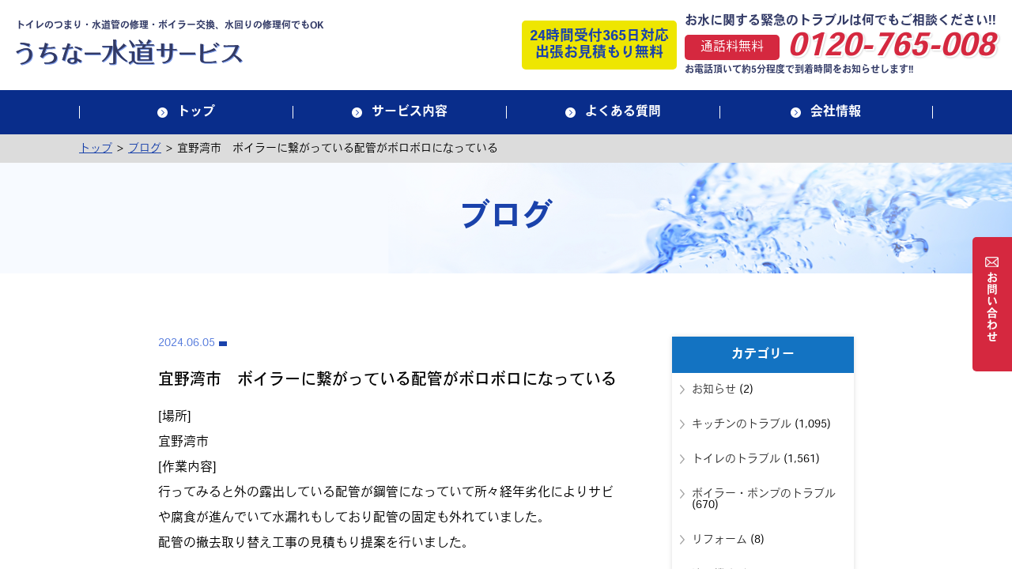

--- FILE ---
content_type: text/html; charset=UTF-8
request_url: https://www.uchina-suidou.com/blog/%E5%AE%9C%E9%87%8E%E6%B9%BE%E5%B8%82%E3%80%80%E3%83%9C%E3%82%A4%E3%83%A9%E3%83%BC%E3%81%AB%E7%B9%8B%E3%81%8C%E3%81%A3%E3%81%A6%E3%81%84%E3%82%8B%E9%85%8D%E7%AE%A1%E3%81%8C%E3%83%9C%E3%83%AD%E3%83%9C/
body_size: 8433
content:
<!DOCTYPE html>
<html lang="ja">

<head>
    <!-- Google Tag Manager -->
    <script>
        (function(w, d, s, l, i) {
            w[l] = w[l] || [];
            w[l].push({
                'gtm.start': new Date().getTime(),
                event: 'gtm.js'
            });
            var f = d.getElementsByTagName(s)[0],
                j = d.createElement(s),
                dl = l != 'dataLayer' ? '&l=' + l : '';
            j.async = true;
            j.src =
                'https://www.googletagmanager.com/gtm.js?id=' + i + dl;
            f.parentNode.insertBefore(j, f);
        })(window, document, 'script', 'dataLayer', 'GTM-TZR44R82');
    </script>
    <!-- End Google Tag Manager -->
    <!-- Google Tag Manager -->
    <script>
        (function(w, d, s, l, i) {
            w[l] = w[l] || [];
            w[l].push({
                'gtm.start': new Date().getTime(),
                event: 'gtm.js'
            });
            var f = d.getElementsByTagName(s)[0],
                j = d.createElement(s),
                dl = l != 'dataLayer' ? '&l=' + l : '';
            j.async = true;
            j.src =
                'https://www.googletagmanager.com/gtm.js?id=' + i + dl;
            f.parentNode.insertBefore(j, f);
        })(window, document, 'script', 'dataLayer', 'GTM-TNJ9SNT');
    </script>
    <!-- End Google Tag Manager -->

    <meta charset="UTF-8">
    
    <meta name="viewport" content="width=device-width,initial-scale=1.0">
    <link rel="stylesheet" href="/wp-content/themes/main/css/common.css">
    <script>
        (function(d) {
            var config = {
                    kitId: 'nqo8nzl',
                    scriptTimeout: 3000,
                    async: true
                },
                h = d.documentElement,
                t = setTimeout(function() {
                    h.className = h.className.replace(/\bwf-loading\b/g, "") + " wf-inactive";
                }, config.scriptTimeout),
                tk = d.createElement("script"),
                f = false,
                s = d.getElementsByTagName("script")[0],
                a;
            h.className += " wf-loading";
            tk.src = 'https://use.typekit.net/' + config.kitId + '.js';
            tk.async = true;
            tk.onload = tk.onreadystatechange = function() {
                a = this.readyState;
                if (f || a && a != "complete" && a != "loaded") return;
                f = true;
                clearTimeout(t);
                try {
                    Typekit.load(config)
                } catch (e) {}
            };
            s.parentNode.insertBefore(tk, s)
        })(document);
    </script>
    <link rel="stylesheet" href="https://www.uchina-suidou.com/wp-content/themes/main/css/blog.css">
    
		<!-- All in One SEO 4.3.4.1 - aioseo.com -->
		<title>宜野湾市 ボイラーに繋がっている配管がボロボロになっている - うちなー水道サービス</title>
		<meta name="description" content="[場所] 宜野湾市 [作業内容] 行ってみると外の露出している配管が鋼管になっていて所々経年劣化によりサビや腐" />
		<meta name="robots" content="max-image-preview:large" />
		<link rel="canonical" href="https://www.uchina-suidou.com/blog/%e5%ae%9c%e9%87%8e%e6%b9%be%e5%b8%82%e3%80%80%e3%83%9c%e3%82%a4%e3%83%a9%e3%83%bc%e3%81%ab%e7%b9%8b%e3%81%8c%e3%81%a3%e3%81%a6%e3%81%84%e3%82%8b%e9%85%8d%e7%ae%a1%e3%81%8c%e3%83%9c%e3%83%ad%e3%83%9c/" />
		<meta name="generator" content="All in One SEO (AIOSEO) 4.3.4.1 " />
		<meta property="og:locale" content="ja_JP" />
		<meta property="og:site_name" content="うちなー水道サービス - 沖縄全域対応の水道サービス" />
		<meta property="og:type" content="article" />
		<meta property="og:title" content="宜野湾市 ボイラーに繋がっている配管がボロボロになっている - うちなー水道サービス" />
		<meta property="og:description" content="[場所] 宜野湾市 [作業内容] 行ってみると外の露出している配管が鋼管になっていて所々経年劣化によりサビや腐" />
		<meta property="og:url" content="https://www.uchina-suidou.com/blog/%e5%ae%9c%e9%87%8e%e6%b9%be%e5%b8%82%e3%80%80%e3%83%9c%e3%82%a4%e3%83%a9%e3%83%bc%e3%81%ab%e7%b9%8b%e3%81%8c%e3%81%a3%e3%81%a6%e3%81%84%e3%82%8b%e9%85%8d%e7%ae%a1%e3%81%8c%e3%83%9c%e3%83%ad%e3%83%9c/" />
		<meta property="article:published_time" content="2024-06-04T23:06:55+00:00" />
		<meta property="article:modified_time" content="2024-06-04T23:07:07+00:00" />
		<meta name="twitter:card" content="summary" />
		<meta name="twitter:title" content="宜野湾市 ボイラーに繋がっている配管がボロボロになっている - うちなー水道サービス" />
		<meta name="twitter:description" content="[場所] 宜野湾市 [作業内容] 行ってみると外の露出している配管が鋼管になっていて所々経年劣化によりサビや腐" />
		<script type="application/ld+json" class="aioseo-schema">
			{"@context":"https:\/\/schema.org","@graph":[{"@type":"BreadcrumbList","@id":"https:\/\/www.uchina-suidou.com\/blog\/%e5%ae%9c%e9%87%8e%e6%b9%be%e5%b8%82%e3%80%80%e3%83%9c%e3%82%a4%e3%83%a9%e3%83%bc%e3%81%ab%e7%b9%8b%e3%81%8c%e3%81%a3%e3%81%a6%e3%81%84%e3%82%8b%e9%85%8d%e7%ae%a1%e3%81%8c%e3%83%9c%e3%83%ad%e3%83%9c\/#breadcrumblist","itemListElement":[{"@type":"ListItem","@id":"https:\/\/www.uchina-suidou.com\/#listItem","position":1,"item":{"@type":"WebPage","@id":"https:\/\/www.uchina-suidou.com\/","name":"\u30db\u30fc\u30e0","description":"\u3046\u3061\u306a\u30fc\uff08\u6c96\u7e04\uff09\u6c34\u9053\u30b5\u30fc\u30d3\u30b9\u3067\u306f\u90a3\u8987\u3084\u6d66\u6dfb\u3001\u6c96\u7e04\u5e02\u306a\u3069\u672c\u5cf6\u5168\u57df\u51fa\u5f35\u6599\u7121\u6599\u3067\u3059\u3050\u306b\u99c6\u3051\u3064\u3051\u307e\u3059\u3002\u6c34\u9053\u3084\u30c8\u30a4\u30ec\u306e\u30c8\u30e9\u30d6\u30eb\u306e\u969b\u306f\u304a\u6c17\u8efd\u306b\u304a\u96fb\u8a71\u304f\u3060\u3055\u3044\u3002","url":"https:\/\/www.uchina-suidou.com\/"},"nextItem":"https:\/\/www.uchina-suidou.com\/blog\/%e5%ae%9c%e9%87%8e%e6%b9%be%e5%b8%82%e3%80%80%e3%83%9c%e3%82%a4%e3%83%a9%e3%83%bc%e3%81%ab%e7%b9%8b%e3%81%8c%e3%81%a3%e3%81%a6%e3%81%84%e3%82%8b%e9%85%8d%e7%ae%a1%e3%81%8c%e3%83%9c%e3%83%ad%e3%83%9c\/#listItem"},{"@type":"ListItem","@id":"https:\/\/www.uchina-suidou.com\/blog\/%e5%ae%9c%e9%87%8e%e6%b9%be%e5%b8%82%e3%80%80%e3%83%9c%e3%82%a4%e3%83%a9%e3%83%bc%e3%81%ab%e7%b9%8b%e3%81%8c%e3%81%a3%e3%81%a6%e3%81%84%e3%82%8b%e9%85%8d%e7%ae%a1%e3%81%8c%e3%83%9c%e3%83%ad%e3%83%9c\/#listItem","position":2,"item":{"@type":"WebPage","@id":"https:\/\/www.uchina-suidou.com\/blog\/%e5%ae%9c%e9%87%8e%e6%b9%be%e5%b8%82%e3%80%80%e3%83%9c%e3%82%a4%e3%83%a9%e3%83%bc%e3%81%ab%e7%b9%8b%e3%81%8c%e3%81%a3%e3%81%a6%e3%81%84%e3%82%8b%e9%85%8d%e7%ae%a1%e3%81%8c%e3%83%9c%e3%83%ad%e3%83%9c\/","name":"\u5b9c\u91ce\u6e7e\u5e02\u3000\u30dc\u30a4\u30e9\u30fc\u306b\u7e4b\u304c\u3063\u3066\u3044\u308b\u914d\u7ba1\u304c\u30dc\u30ed\u30dc\u30ed\u306b\u306a\u3063\u3066\u3044\u308b","description":"[\u5834\u6240] \u5b9c\u91ce\u6e7e\u5e02 [\u4f5c\u696d\u5185\u5bb9] \u884c\u3063\u3066\u307f\u308b\u3068\u5916\u306e\u9732\u51fa\u3057\u3066\u3044\u308b\u914d\u7ba1\u304c\u92fc\u7ba1\u306b\u306a\u3063\u3066\u3044\u3066\u6240\u3005\u7d4c\u5e74\u52a3\u5316\u306b\u3088\u308a\u30b5\u30d3\u3084\u8150","url":"https:\/\/www.uchina-suidou.com\/blog\/%e5%ae%9c%e9%87%8e%e6%b9%be%e5%b8%82%e3%80%80%e3%83%9c%e3%82%a4%e3%83%a9%e3%83%bc%e3%81%ab%e7%b9%8b%e3%81%8c%e3%81%a3%e3%81%a6%e3%81%84%e3%82%8b%e9%85%8d%e7%ae%a1%e3%81%8c%e3%83%9c%e3%83%ad%e3%83%9c\/"},"previousItem":"https:\/\/www.uchina-suidou.com\/#listItem"}]},{"@type":"Organization","@id":"https:\/\/www.uchina-suidou.com\/#organization","name":"\u3046\u3061\u306a\u30fc\u6c34\u9053\u30b5\u30fc\u30d3\u30b9","url":"https:\/\/www.uchina-suidou.com\/"},{"@type":"Person","@id":"https:\/\/www.uchina-suidou.com\/author\/uchina-suidou\/#author","url":"https:\/\/www.uchina-suidou.com\/author\/uchina-suidou\/","name":"uchina-suidou","image":{"@type":"ImageObject","@id":"https:\/\/www.uchina-suidou.com\/blog\/%e5%ae%9c%e9%87%8e%e6%b9%be%e5%b8%82%e3%80%80%e3%83%9c%e3%82%a4%e3%83%a9%e3%83%bc%e3%81%ab%e7%b9%8b%e3%81%8c%e3%81%a3%e3%81%a6%e3%81%84%e3%82%8b%e9%85%8d%e7%ae%a1%e3%81%8c%e3%83%9c%e3%83%ad%e3%83%9c\/#authorImage","url":"https:\/\/secure.gravatar.com\/avatar\/5a57027d86fe0f09948d0b673b7ae110?s=96&d=mm&r=g","width":96,"height":96,"caption":"uchina-suidou"}},{"@type":"WebPage","@id":"https:\/\/www.uchina-suidou.com\/blog\/%e5%ae%9c%e9%87%8e%e6%b9%be%e5%b8%82%e3%80%80%e3%83%9c%e3%82%a4%e3%83%a9%e3%83%bc%e3%81%ab%e7%b9%8b%e3%81%8c%e3%81%a3%e3%81%a6%e3%81%84%e3%82%8b%e9%85%8d%e7%ae%a1%e3%81%8c%e3%83%9c%e3%83%ad%e3%83%9c\/#webpage","url":"https:\/\/www.uchina-suidou.com\/blog\/%e5%ae%9c%e9%87%8e%e6%b9%be%e5%b8%82%e3%80%80%e3%83%9c%e3%82%a4%e3%83%a9%e3%83%bc%e3%81%ab%e7%b9%8b%e3%81%8c%e3%81%a3%e3%81%a6%e3%81%84%e3%82%8b%e9%85%8d%e7%ae%a1%e3%81%8c%e3%83%9c%e3%83%ad%e3%83%9c\/","name":"\u5b9c\u91ce\u6e7e\u5e02 \u30dc\u30a4\u30e9\u30fc\u306b\u7e4b\u304c\u3063\u3066\u3044\u308b\u914d\u7ba1\u304c\u30dc\u30ed\u30dc\u30ed\u306b\u306a\u3063\u3066\u3044\u308b - \u3046\u3061\u306a\u30fc\u6c34\u9053\u30b5\u30fc\u30d3\u30b9","description":"[\u5834\u6240] \u5b9c\u91ce\u6e7e\u5e02 [\u4f5c\u696d\u5185\u5bb9] \u884c\u3063\u3066\u307f\u308b\u3068\u5916\u306e\u9732\u51fa\u3057\u3066\u3044\u308b\u914d\u7ba1\u304c\u92fc\u7ba1\u306b\u306a\u3063\u3066\u3044\u3066\u6240\u3005\u7d4c\u5e74\u52a3\u5316\u306b\u3088\u308a\u30b5\u30d3\u3084\u8150","inLanguage":"ja","isPartOf":{"@id":"https:\/\/www.uchina-suidou.com\/#website"},"breadcrumb":{"@id":"https:\/\/www.uchina-suidou.com\/blog\/%e5%ae%9c%e9%87%8e%e6%b9%be%e5%b8%82%e3%80%80%e3%83%9c%e3%82%a4%e3%83%a9%e3%83%bc%e3%81%ab%e7%b9%8b%e3%81%8c%e3%81%a3%e3%81%a6%e3%81%84%e3%82%8b%e9%85%8d%e7%ae%a1%e3%81%8c%e3%83%9c%e3%83%ad%e3%83%9c\/#breadcrumblist"},"author":{"@id":"https:\/\/www.uchina-suidou.com\/author\/uchina-suidou\/#author"},"creator":{"@id":"https:\/\/www.uchina-suidou.com\/author\/uchina-suidou\/#author"},"datePublished":"2024-06-04T23:06:55+09:00","dateModified":"2024-06-04T23:07:07+09:00"},{"@type":"WebSite","@id":"https:\/\/www.uchina-suidou.com\/#website","url":"https:\/\/www.uchina-suidou.com\/","name":"\u3046\u3061\u306a\u30fc\u6c34\u9053\u30b5\u30fc\u30d3\u30b9","description":"\u6c96\u7e04\u5168\u57df\u5bfe\u5fdc\u306e\u6c34\u9053\u30b5\u30fc\u30d3\u30b9","inLanguage":"ja","publisher":{"@id":"https:\/\/www.uchina-suidou.com\/#organization"}}]}
		</script>
		<!-- All in One SEO -->

<link rel='stylesheet' id='wp-block-library-css' href='https://www.uchina-suidou.com/wp-includes/css/dist/block-library/style.min.css?ver=6.2.8' type='text/css' media='all' />
<link rel='stylesheet' id='classic-theme-styles-css' href='https://www.uchina-suidou.com/wp-includes/css/classic-themes.min.css?ver=6.2.8' type='text/css' media='all' />
<style id='global-styles-inline-css' type='text/css'>
body{--wp--preset--color--black: #000000;--wp--preset--color--cyan-bluish-gray: #abb8c3;--wp--preset--color--white: #ffffff;--wp--preset--color--pale-pink: #f78da7;--wp--preset--color--vivid-red: #cf2e2e;--wp--preset--color--luminous-vivid-orange: #ff6900;--wp--preset--color--luminous-vivid-amber: #fcb900;--wp--preset--color--light-green-cyan: #7bdcb5;--wp--preset--color--vivid-green-cyan: #00d084;--wp--preset--color--pale-cyan-blue: #8ed1fc;--wp--preset--color--vivid-cyan-blue: #0693e3;--wp--preset--color--vivid-purple: #9b51e0;--wp--preset--gradient--vivid-cyan-blue-to-vivid-purple: linear-gradient(135deg,rgba(6,147,227,1) 0%,rgb(155,81,224) 100%);--wp--preset--gradient--light-green-cyan-to-vivid-green-cyan: linear-gradient(135deg,rgb(122,220,180) 0%,rgb(0,208,130) 100%);--wp--preset--gradient--luminous-vivid-amber-to-luminous-vivid-orange: linear-gradient(135deg,rgba(252,185,0,1) 0%,rgba(255,105,0,1) 100%);--wp--preset--gradient--luminous-vivid-orange-to-vivid-red: linear-gradient(135deg,rgba(255,105,0,1) 0%,rgb(207,46,46) 100%);--wp--preset--gradient--very-light-gray-to-cyan-bluish-gray: linear-gradient(135deg,rgb(238,238,238) 0%,rgb(169,184,195) 100%);--wp--preset--gradient--cool-to-warm-spectrum: linear-gradient(135deg,rgb(74,234,220) 0%,rgb(151,120,209) 20%,rgb(207,42,186) 40%,rgb(238,44,130) 60%,rgb(251,105,98) 80%,rgb(254,248,76) 100%);--wp--preset--gradient--blush-light-purple: linear-gradient(135deg,rgb(255,206,236) 0%,rgb(152,150,240) 100%);--wp--preset--gradient--blush-bordeaux: linear-gradient(135deg,rgb(254,205,165) 0%,rgb(254,45,45) 50%,rgb(107,0,62) 100%);--wp--preset--gradient--luminous-dusk: linear-gradient(135deg,rgb(255,203,112) 0%,rgb(199,81,192) 50%,rgb(65,88,208) 100%);--wp--preset--gradient--pale-ocean: linear-gradient(135deg,rgb(255,245,203) 0%,rgb(182,227,212) 50%,rgb(51,167,181) 100%);--wp--preset--gradient--electric-grass: linear-gradient(135deg,rgb(202,248,128) 0%,rgb(113,206,126) 100%);--wp--preset--gradient--midnight: linear-gradient(135deg,rgb(2,3,129) 0%,rgb(40,116,252) 100%);--wp--preset--duotone--dark-grayscale: url('#wp-duotone-dark-grayscale');--wp--preset--duotone--grayscale: url('#wp-duotone-grayscale');--wp--preset--duotone--purple-yellow: url('#wp-duotone-purple-yellow');--wp--preset--duotone--blue-red: url('#wp-duotone-blue-red');--wp--preset--duotone--midnight: url('#wp-duotone-midnight');--wp--preset--duotone--magenta-yellow: url('#wp-duotone-magenta-yellow');--wp--preset--duotone--purple-green: url('#wp-duotone-purple-green');--wp--preset--duotone--blue-orange: url('#wp-duotone-blue-orange');--wp--preset--font-size--small: 13px;--wp--preset--font-size--medium: 20px;--wp--preset--font-size--large: 36px;--wp--preset--font-size--x-large: 42px;--wp--preset--spacing--20: 0.44rem;--wp--preset--spacing--30: 0.67rem;--wp--preset--spacing--40: 1rem;--wp--preset--spacing--50: 1.5rem;--wp--preset--spacing--60: 2.25rem;--wp--preset--spacing--70: 3.38rem;--wp--preset--spacing--80: 5.06rem;--wp--preset--shadow--natural: 6px 6px 9px rgba(0, 0, 0, 0.2);--wp--preset--shadow--deep: 12px 12px 50px rgba(0, 0, 0, 0.4);--wp--preset--shadow--sharp: 6px 6px 0px rgba(0, 0, 0, 0.2);--wp--preset--shadow--outlined: 6px 6px 0px -3px rgba(255, 255, 255, 1), 6px 6px rgba(0, 0, 0, 1);--wp--preset--shadow--crisp: 6px 6px 0px rgba(0, 0, 0, 1);}:where(.is-layout-flex){gap: 0.5em;}body .is-layout-flow > .alignleft{float: left;margin-inline-start: 0;margin-inline-end: 2em;}body .is-layout-flow > .alignright{float: right;margin-inline-start: 2em;margin-inline-end: 0;}body .is-layout-flow > .aligncenter{margin-left: auto !important;margin-right: auto !important;}body .is-layout-constrained > .alignleft{float: left;margin-inline-start: 0;margin-inline-end: 2em;}body .is-layout-constrained > .alignright{float: right;margin-inline-start: 2em;margin-inline-end: 0;}body .is-layout-constrained > .aligncenter{margin-left: auto !important;margin-right: auto !important;}body .is-layout-constrained > :where(:not(.alignleft):not(.alignright):not(.alignfull)){max-width: var(--wp--style--global--content-size);margin-left: auto !important;margin-right: auto !important;}body .is-layout-constrained > .alignwide{max-width: var(--wp--style--global--wide-size);}body .is-layout-flex{display: flex;}body .is-layout-flex{flex-wrap: wrap;align-items: center;}body .is-layout-flex > *{margin: 0;}:where(.wp-block-columns.is-layout-flex){gap: 2em;}.has-black-color{color: var(--wp--preset--color--black) !important;}.has-cyan-bluish-gray-color{color: var(--wp--preset--color--cyan-bluish-gray) !important;}.has-white-color{color: var(--wp--preset--color--white) !important;}.has-pale-pink-color{color: var(--wp--preset--color--pale-pink) !important;}.has-vivid-red-color{color: var(--wp--preset--color--vivid-red) !important;}.has-luminous-vivid-orange-color{color: var(--wp--preset--color--luminous-vivid-orange) !important;}.has-luminous-vivid-amber-color{color: var(--wp--preset--color--luminous-vivid-amber) !important;}.has-light-green-cyan-color{color: var(--wp--preset--color--light-green-cyan) !important;}.has-vivid-green-cyan-color{color: var(--wp--preset--color--vivid-green-cyan) !important;}.has-pale-cyan-blue-color{color: var(--wp--preset--color--pale-cyan-blue) !important;}.has-vivid-cyan-blue-color{color: var(--wp--preset--color--vivid-cyan-blue) !important;}.has-vivid-purple-color{color: var(--wp--preset--color--vivid-purple) !important;}.has-black-background-color{background-color: var(--wp--preset--color--black) !important;}.has-cyan-bluish-gray-background-color{background-color: var(--wp--preset--color--cyan-bluish-gray) !important;}.has-white-background-color{background-color: var(--wp--preset--color--white) !important;}.has-pale-pink-background-color{background-color: var(--wp--preset--color--pale-pink) !important;}.has-vivid-red-background-color{background-color: var(--wp--preset--color--vivid-red) !important;}.has-luminous-vivid-orange-background-color{background-color: var(--wp--preset--color--luminous-vivid-orange) !important;}.has-luminous-vivid-amber-background-color{background-color: var(--wp--preset--color--luminous-vivid-amber) !important;}.has-light-green-cyan-background-color{background-color: var(--wp--preset--color--light-green-cyan) !important;}.has-vivid-green-cyan-background-color{background-color: var(--wp--preset--color--vivid-green-cyan) !important;}.has-pale-cyan-blue-background-color{background-color: var(--wp--preset--color--pale-cyan-blue) !important;}.has-vivid-cyan-blue-background-color{background-color: var(--wp--preset--color--vivid-cyan-blue) !important;}.has-vivid-purple-background-color{background-color: var(--wp--preset--color--vivid-purple) !important;}.has-black-border-color{border-color: var(--wp--preset--color--black) !important;}.has-cyan-bluish-gray-border-color{border-color: var(--wp--preset--color--cyan-bluish-gray) !important;}.has-white-border-color{border-color: var(--wp--preset--color--white) !important;}.has-pale-pink-border-color{border-color: var(--wp--preset--color--pale-pink) !important;}.has-vivid-red-border-color{border-color: var(--wp--preset--color--vivid-red) !important;}.has-luminous-vivid-orange-border-color{border-color: var(--wp--preset--color--luminous-vivid-orange) !important;}.has-luminous-vivid-amber-border-color{border-color: var(--wp--preset--color--luminous-vivid-amber) !important;}.has-light-green-cyan-border-color{border-color: var(--wp--preset--color--light-green-cyan) !important;}.has-vivid-green-cyan-border-color{border-color: var(--wp--preset--color--vivid-green-cyan) !important;}.has-pale-cyan-blue-border-color{border-color: var(--wp--preset--color--pale-cyan-blue) !important;}.has-vivid-cyan-blue-border-color{border-color: var(--wp--preset--color--vivid-cyan-blue) !important;}.has-vivid-purple-border-color{border-color: var(--wp--preset--color--vivid-purple) !important;}.has-vivid-cyan-blue-to-vivid-purple-gradient-background{background: var(--wp--preset--gradient--vivid-cyan-blue-to-vivid-purple) !important;}.has-light-green-cyan-to-vivid-green-cyan-gradient-background{background: var(--wp--preset--gradient--light-green-cyan-to-vivid-green-cyan) !important;}.has-luminous-vivid-amber-to-luminous-vivid-orange-gradient-background{background: var(--wp--preset--gradient--luminous-vivid-amber-to-luminous-vivid-orange) !important;}.has-luminous-vivid-orange-to-vivid-red-gradient-background{background: var(--wp--preset--gradient--luminous-vivid-orange-to-vivid-red) !important;}.has-very-light-gray-to-cyan-bluish-gray-gradient-background{background: var(--wp--preset--gradient--very-light-gray-to-cyan-bluish-gray) !important;}.has-cool-to-warm-spectrum-gradient-background{background: var(--wp--preset--gradient--cool-to-warm-spectrum) !important;}.has-blush-light-purple-gradient-background{background: var(--wp--preset--gradient--blush-light-purple) !important;}.has-blush-bordeaux-gradient-background{background: var(--wp--preset--gradient--blush-bordeaux) !important;}.has-luminous-dusk-gradient-background{background: var(--wp--preset--gradient--luminous-dusk) !important;}.has-pale-ocean-gradient-background{background: var(--wp--preset--gradient--pale-ocean) !important;}.has-electric-grass-gradient-background{background: var(--wp--preset--gradient--electric-grass) !important;}.has-midnight-gradient-background{background: var(--wp--preset--gradient--midnight) !important;}.has-small-font-size{font-size: var(--wp--preset--font-size--small) !important;}.has-medium-font-size{font-size: var(--wp--preset--font-size--medium) !important;}.has-large-font-size{font-size: var(--wp--preset--font-size--large) !important;}.has-x-large-font-size{font-size: var(--wp--preset--font-size--x-large) !important;}
.wp-block-navigation a:where(:not(.wp-element-button)){color: inherit;}
:where(.wp-block-columns.is-layout-flex){gap: 2em;}
.wp-block-pullquote{font-size: 1.5em;line-height: 1.6;}
</style>
<link rel="icon" href="https://www.uchina-suidou.com/wp-content/uploads/2020/02/cropped-favicon-32x32.png" sizes="32x32" />
<link rel="icon" href="https://www.uchina-suidou.com/wp-content/uploads/2020/02/cropped-favicon-192x192.png" sizes="192x192" />
<link rel="apple-touch-icon" href="https://www.uchina-suidou.com/wp-content/uploads/2020/02/cropped-favicon-180x180.png" />
<meta name="msapplication-TileImage" content="https://www.uchina-suidou.com/wp-content/uploads/2020/02/cropped-favicon-270x270.png" />

</head>

<body>
    <!-- Google Tag Manager (noscript) -->
    <noscript><iframe src="https://www.googletagmanager.com/ns.html?id=GTM-TZR44R82" height="0" width="0" style="display:none;visibility:hidden"></iframe></noscript>
    <!-- End Google Tag Manager (noscript) -->
    <!-- Google Tag Manager (noscript) -->
    <noscript><iframe src="https://www.googletagmanager.com/ns.html?id=GTM-TNJ9SNT" height="0" width="0" style="display:none;visibility:hidden"></iframe></noscript>
    <!-- End Google Tag Manager (noscript) -->
    <header>
        <div class="title_area">
            <h1 class="header_text">トイレのつまり・水道管の修理・ボイラー交換、水回りの修理何でもOK</h1>

            <div class="logo">
                <a href="/"><img src="/wp-content/themes/main/images/header/logo.png" alt="うちな水道サービス"></a>
            </div>
        </div>

        <div class="header_info">
            <div class="h_left">
                <div class="box">
                    24時間受付365日対応<br>
                    出張お見積もり無料
                </div>
            </div>

            <div class="h_right">
                <p>お水に関する緊急のトラブルは何でもご相談ください!!</p>

                <div class="tel">
                    <span style="display: inline-block; padding: 8px 20px;">通話料無料</span>
                    <a href="tel:0120-765-008" style="font-size: 40px; font-weight: bold; color:#d5283f; font-style: oblique;vertical-align: middle; text-shadow:2px 2px 0 #fff, 2px 2px 3px #aaa;">0120-765-008</a>
                    <!-- <a href="tel:0120-765-008"><img src="/wp-content/themes/main/images/header/tel.png" alt="通話料無料0120-765-008"></a> -->
                </div>
                <p class="small">お電話頂いて約5分程度で到着時間をお知らせします!!</p>
            </div>
        </div>
    </header>

    <nav class="global" id="spNav">
        <ul class="menu">
            <li><a href="/"><span>トップ</span></a></li>
            <li><a href=""><span>サービス内容</span></a>
                <ul class="sub">
                    <li class="first"><a href="/toilet/">トイレのトラブル</a></li>
                    <li><a href="/kitchen/">キッチンのトラブル</a></li>
                    <li><a href="/bath/">浴室・洗面のトラブル</a></li>
                    <li><a href="/waterheater/">ボイラー・ポンプのトラブル</a></li>
                    <li><a href="/tank/">配管・屋上タンクのトラブル</a></li>
                </ul>
            </li>
            <li><a href="/contact/"><span>よくある質問</span></a></li>
            <li><a href="/contact#company"><span>会社情報</span></a></li>
        </ul>
    </nav>

    <div class="bread">
        <div class="wrapper">
            <section class="breadcrumbs">
	<!-- Breadcrumb NavXT 7.2.0 -->
<span property="itemListElement" typeof="ListItem"><a property="item" typeof="WebPage" title="うちなー水道サービスへ移動" href="https://www.uchina-suidou.com" class="home"><span property="name">トップ</span></a><meta property="position" content="1"></span> &gt; <span property="itemListElement" typeof="ListItem"><a property="item" typeof="WebPage" title="ブログへ移動" href="https://www.uchina-suidou.com/blog/" class="archive post-blog-archive"><span property="name">ブログ</span></a><meta property="position" content="2"></span> &gt; <span property="itemListElement" typeof="ListItem"><span property="name">宜野湾市　ボイラーに繋がっている配管がボロボロになっている</span><meta property="position" content="3"></span></section>
        </div>
    </div>

    <div class="container"><article class="blog">
    <section class="cover">
        <div class="page_title">ブログ</div>
    </section>

    <div class="wrapper">
        <div class="blog_main">
            <div class="blog_single">
                                        <article>
                            <div class="date">2024.06.05</div>
                            <div class="cat"></div>
                            <h1 class="title">宜野湾市　ボイラーに繋がっている配管がボロボロになっている</h1>

                            <div class="content"><p>[場所]<br />
宜野湾市<br />
[作業内容]<br />
行ってみると外の露出している配管が鋼管になっていて所々経年劣化によりサビや腐食が進んでいて水漏れもしており配管の固定も外れていました。<br />
配管の撤去取り替え工事の見積もり提案を行いました。</p>
</div>
                        </article>
                        <div class="page_nav">
                            <div class="prev">
                                <a href="https://www.uchina-suidou.com/blog/%e7%b3%b8%e6%ba%80%e5%b8%82%e3%80%80%e5%8a%a0%e5%9c%a7%e3%83%9d%e3%83%b3%e3%83%97%e6%95%85%e9%9a%9c/" rel="next">糸満市　加圧ポンプ故障</a>                            </div>

                            <div class="next">
                                <a href="https://www.uchina-suidou.com/blog/%e5%85%ab%e9%87%8d%e7%80%ac%e7%94%ba%e3%80%80%e3%83%88%e3%82%a4%e3%83%ac%e3%81%a4%e3%81%be%e3%82%8a-10/" rel="prev">八重瀬町　トイレつまり</a>                            </div>

                        </div>
                                                        </div>

            <div class="btn"><a href="/blog">ブログ一覧へ</a></div>
        </div>


        <div class="side">
            
<div class="column">
    <div class="title">カテゴリー</div>
    <ul>
        	<li class="cat-item cat-item-8"><a href="https://www.uchina-suidou.com/blog-category/%e3%81%8a%e7%9f%a5%e3%82%89%e3%81%9b/">お知らせ</a> (2)
</li>
	<li class="cat-item cat-item-4"><a href="https://www.uchina-suidou.com/blog-category/%e3%82%ad%e3%83%83%e3%83%81%e3%83%b3%e3%81%ae%e3%83%88%e3%83%a9%e3%83%96%e3%83%ab/">キッチンのトラブル</a> (1,095)
</li>
	<li class="cat-item cat-item-3"><a href="https://www.uchina-suidou.com/blog-category/%e3%83%88%e3%82%a4%e3%83%ac%e3%81%ae%e3%83%88%e3%83%a9%e3%83%96%e3%83%ab/">トイレのトラブル</a> (1,561)
</li>
	<li class="cat-item cat-item-6"><a href="https://www.uchina-suidou.com/blog-category/%e3%83%9c%e3%82%a4%e3%83%a9%e3%83%bc%e3%83%bb%e3%83%9d%e3%83%b3%e3%83%97%e3%81%ae%e3%83%88%e3%83%a9%e3%83%96%e3%83%ab/">ボイラー・ポンプのトラブル</a> (670)
</li>
	<li class="cat-item cat-item-9"><a href="https://www.uchina-suidou.com/blog-category/%e3%83%aa%e3%83%95%e3%82%a9%e3%83%bc%e3%83%a0/">リフォーム</a> (8)
</li>
	<li class="cat-item cat-item-10"><a href="https://www.uchina-suidou.com/blog-category/%e6%b4%97%e6%bf%af%e6%a9%9f/">洗濯機</a> (55)
</li>
	<li class="cat-item cat-item-5"><a href="https://www.uchina-suidou.com/blog-category/%e6%b5%b4%e5%ae%a4%e3%83%bb%e6%b4%97%e9%9d%a2%e3%81%ae%e3%83%88%e3%83%a9%e3%83%96%e3%83%ab/">浴室・洗面のトラブル</a> (788)
</li>
	<li class="cat-item cat-item-7"><a href="https://www.uchina-suidou.com/blog-category/%e9%85%8d%e7%ae%a1%e3%83%bb%e5%b1%8b%e4%b8%8a%e3%82%bf%e3%83%b3%e3%82%af%e3%81%ae%e3%83%88%e3%83%a9%e3%83%96%e3%83%ab/">配管・屋上タンクのトラブル</a> (1,322)
</li>
    </ul>
</div>
<div class="column">
    <div class="title">アーカイブ</div>
    <ul>
        	<li><a href='https://www.uchina-suidou.com/blog/2026/'>2026</a>&nbsp;(53)</li>
	<li><a href='https://www.uchina-suidou.com/blog/2025/'>2025</a>&nbsp;(871)</li>
	<li><a href='https://www.uchina-suidou.com/blog/2024/'>2024</a>&nbsp;(1070)</li>
	<li><a href='https://www.uchina-suidou.com/blog/2023/'>2023</a>&nbsp;(559)</li>
	<li><a href='https://www.uchina-suidou.com/blog/2022/'>2022</a>&nbsp;(779)</li>
	<li><a href='https://www.uchina-suidou.com/blog/2021/'>2021</a>&nbsp;(1051)</li>
	<li><a href='https://www.uchina-suidou.com/blog/2020/'>2020</a>&nbsp;(859)</li>
    </ul>
</div>

        </div>
    </div>

</article>
</div><!--container-->

<div class="page-top" id="scroll-fadein"><img src="/wp-content/themes/main/images/footer/page_top.png" alt="ページトップ">
</div>
<footer>
    <div class="f_nav pc">
        <div class="wrapper">
            <a href="/toilet/">トイレのトラブル</a><a href="/kitchen/">キッチンのトラブル</a><a href="/bath/">浴室・洗面のトラブル</a><a
                href="/waterheater/">ボイラーポンプのトラブル</a><a
                href="/tank/">配管・屋上タンクのトラブル</a><a href="/contact">よくあるご質問</a><a href="/contact#form">お問い合わせ</a><a
                href="/contact#company">会社概要</a><a
                href="/blog/">ブログ</a>
        </div>
    </div>
    <div class="f_bottom">
        <div class="wrapper">
            <div class="tel"><a href="tel:0120-765-008">0120-765-008</a></div>
            <div class="small">24時間受付365日対応<br class="sp"> 出張費<span>無料</span> お見積もり<span>無料</span></div>

            <div class="area">
                <div class="index">対応エリア/沖縄県本島内全域</div>
                <div class="list">
                    那覇市 | 宜野湾市 | 浦添市 | 名護市 | 糸満市 | 沖縄市 | 豊見城市 | うるま市 | 南城市 | 国頭村 |
                    大宜味村 | 東村 | 今帰仁村 | 本部町 | 恩納村 | 宜野座村 | 金武町 | 読谷村 | 嘉手納町 | 北谷町 |
                    北中城村 | 中城村 | 西原町 | 与那原町 | 南風原町 | 八重瀬町 |
                </div>
            </div>
            <div class="copy">
                © 2020 うちなー水道サービス All Rights Reserved.
            </div>
        </div>
    </div>
</footer>

<div class="fixed_btn">
    <div class="column">
        <a href="/contact#form">お問い合わせ</a>
    </div>

</div>

<div class="footer-contact" id="animation">
    <div class="column">
        <a href="tel:0120-765-008">
            <div class="tap"><span>タップですぐにお電話ができます</span></div>
            <div class="small">24時間受付365日対応 出張費<span>無料</span> お見積もり<span>無料</span></div>
            <span class="tel">0120-765-008</span>
        </a>
    </div>
</div>


<!--ハンバーガーボタン-->
<div class="humberger sp" id="spNavBtn">
    btn
</div>



<script type="text/javascript" src="/wp-content/themes/main/js/jquery-1.12.0.min.js"></script>
<script type="text/javascript" src="/wp-content/themes/main/js/loading/loading.js"></script>
<script type="text/javascript">

    ///// スマホ時ハンバーガーメニュー
    $(function () {
        var $nav = $('#spNav');
        var $button = $('#spNavBtn');

        function navigationToggle() {
            $nav.animate({"width": "toggle"});
            $button.toggleClass('open');
        }

        $button.on('click', navigationToggle);
    });


    ///// スクロールしたら表示。トップに来たら非表示
    $(function () {
        var target = $('#scroll-fadein');
        target.css('opacity', '0');
        var showFlag = false;

        $(window).scroll(function () {
            if ($(this).scrollTop() > 100) {
                if (showFlag == false) {
                    showFlag = true;
                    target.stop().animate({'opacity': '1'}, 400);
                }
            } else {
                if (showFlag) {
                    showFlag = false;
                    target.stop().animate({'opacity': '0'}, 400);
                }
            }
        });
    });

    ///// クリックしたらTOPへ
    $(function () {
        var target = $('.page-top');
        target.on('click', function () {
            $('html,body').animate({scrollTop: 0}, 200, 'swing');
        })
    });


    ///// 下からアニメーション表示
    $(function () {
        var target = $('#animation');
        var height = target.outerHeight();
        target.css('bottom', '-' + height + 'px');
        target.delay(2000).animate({'bottom': 0}, 400);
    });


    ///// ドロップダウンメニュー
    $(function () {
        $("ul.menu li").hover(function () {
            $("ul.sub:not(:animated)", this).slideDown();
        }, function () {
            $("ul.sub", this).slideUp();
        });
    });

    // アコーディオン
    $(function () {
        $(".accordion").each(function () {
            var accordion = $(this);
            $(this).find(".switch").click(function () {
                var targetContentWrap = $(this).next(".contentWrap");
                if (targetContentWrap.css("display") === "none") {
                    accordion.find(".contentWrap").slideUp();
                    accordion.find(".switch.open").removeClass("open");
                }
                targetContentWrap.slideToggle();
                $(this).toggleClass("open");
            });
        });
    });

</script>
<script src="//vxml4.plavxml.com/sited/ref/ctrk/1418-119050" async></script>
</body></html>


--- FILE ---
content_type: text/css
request_url: https://www.uchina-suidou.com/wp-content/themes/main/css/common.css
body_size: 3981
content:
@charset "UTF-8";
/* 
html5doctor.com Reset Stylesheet
v1.6.1
Last Updated: 2010-09-17
Author: Richard Clark - http://richclarkdesign.com 
Twitter: @rich_clark
*/
/* line 11, _reset.scss */
html, body, div, span, object, iframe,
h1, h2, h3, h4, h5, h6, p, blockquote, pre,
abbr, address, cite, code,
del, dfn, em, img, ins, kbd, q, samp,
small, strong, sub, sup, var,
b, i,
dl, dt, dd, ol, ul, li,
fieldset, form, label, legend,
table, caption, tbody, tfoot, thead, tr, th, td,
article, aside, canvas, details, figcaption, figure,
footer, header, hgroup, menu, nav, section, summary,
time, mark, audio, video {
  margin: 0;
  padding: 0;
  border: 0;
  outline: 0;
  font-size: 100%;
  vertical-align: baseline;
  background: transparent;
}

/* line 32, _reset.scss */
body {
  line-height: 1;
}

/* line 36, _reset.scss */
article, aside, details, figcaption, figure,
footer, header, hgroup, menu, nav, section {
  display: block;
}

/* line 41, _reset.scss */
nav ul {
  list-style: none;
}

/* line 45, _reset.scss */
blockquote, q {
  quotes: none;
}

/* line 49, _reset.scss */
blockquote:before, blockquote:after,
q:before, q:after {
  content: '';
  content: none;
}

/* line 55, _reset.scss */
a {
  margin: 0;
  padding: 0;
  font-size: 100%;
  vertical-align: baseline;
  background: transparent;
}

/* change colours to suit your needs */
/* line 64, _reset.scss */
ins {
  background-color: #ff9;
  color: #000;
  text-decoration: none;
}

/* change colours to suit your needs */
/* line 71, _reset.scss */
mark {
  background-color: #ff9;
  color: #000;
  font-style: italic;
  font-weight: bold;
}

/* line 78, _reset.scss */
del {
  text-decoration: line-through;
}

/* line 82, _reset.scss */
abbr[title], dfn[title] {
  border-bottom: 1px dotted;
  cursor: help;
}

/* line 87, _reset.scss */
table {
  border-collapse: collapse;
  border-spacing: 0;
}

/* change border colour to suit your needs */
/* line 93, _reset.scss */
hr {
  display: block;
  height: 1px;
  border: 0;
  border-top: 1px solid #cccccc;
  margin: 1em 0;
  padding: 0;
}

/* line 102, _reset.scss */
input, select {
  vertical-align: middle;
}

/* 追加設定
----------------------------------------------- */
/* line 108, _reset.scss */
* {
  box-sizing: border-box;
}

/* line 112, _reset.scss */
img {
  max-width: 100%;
}

/* 共通設定
----------------------------------------------- */
@media print, screen and (min-width: 768px) {
  /* line 10, common.scss */
  .sp {
    display: none;
  }

  /* line 13, common.scss */
  a[href^="tel:"] {
    pointer-events: none;
  }
}
@media screen and (max-width: 767px) {
  /* line 19, common.scss */
  .pc {
    display: none;
  }
}
/* line 24, common.scss */
body {
  font-family: heisei-kaku-gothic-std, sans-serif;
  font-weight: 300;
  font-style: normal;
}
@media print, screen and (min-width: 768px) {
  /* line 24, common.scss */
  body {
    min-width: 960px;
  }
}

/* line 33, common.scss */
img {
  max-width: 100%;
}

/* line 37, common.scss */
p {
  line-height: 1.6;
}

/* line 41, common.scss */
a {
  color: #333333;
  text-decoration: none;
}
/* line 44, common.scss */
a:hover {
  filter: progid:DXImageTransform.Microsoft.Alpha(Opacity=80);
  opacity: 0.8;
}

/* line 49, common.scss */
ul {
  list-style: none;
}

/* line 53, common.scss */
.red {
  color: #a40000;
}

/* ハンバーガーボタン
----------------------------------------------- */
/* line 59, common.scss */
.humberger {
  position: fixed;
  width: 45px;
  height: 45px;
  background: url("../images/common/open.png") no-repeat;
  background-size: contain;
  top: 12px;
  right: 12px;
  cursor: pointer;
  z-index: 101;
  text-indent: -9999px;
}
/* line 70, common.scss */
.humberger.open {
  background: url("../images/common/close.png") no-repeat;
  background-size: contain;
}

/* ヘッダー
----------------------------------------------- */
/* line 78, common.scss */
header {
  display: flex;
  justify-content: space-between;
  align-items: center;
  padding: 15px 20px;
}
@media screen and (max-width: 767px) {
  /* line 78, common.scss */
  header {
    padding: 15px;
  }
}
/* line 87, common.scss */
header .title_area .header_text {
  color: #323a66;
  font-size: 12px;
  margin-bottom: 10px;
}
@media screen and (max-width: 767px) {
  /* line 87, common.scss */
  header .title_area .header_text {
    font-size: 10px;
    margin-bottom: 5px;
  }
}
@media screen and (max-width: 767px) {
  /* line 97, common.scss */
  header .title_area .logo {
    width: 200px;
  }
}
/* line 105, common.scss */
header .header_info {
  display: flex;
  align-items: center;
}
@media screen and (max-width: 767px) {
  /* line 105, common.scss */
  header .header_info {
    display: none;
  }
}
/* line 111, common.scss */
header .header_info .h_left {
  margin-right: 10px;
}
/* line 113, common.scss */
header .header_info .h_left .box {
  display: inline-block;
  color: #1a42ab;
  font-size: 18px;
  font-weight: 700;
  line-height: 1.2em;
  background: #eee601;
  text-align: center;
  border-radius: 5px;
  padding: 10px;
}
/* line 127, common.scss */
header .header_info .h_right p {
  color: #323a66;
  font-weight: 700;
}
/* line 132, common.scss */
header .header_info .h_right p.small {
  font-size: 12px;
}
/* line 136, common.scss */
header .header_info .h_right .tel span {
  color: #ffffff;
  font-size: 16px;
  font-style: normal;
  background: #d5283f;
  border-radius: 5px;
  vertical-align: middle;
  padding: 5px;
  margin-right: 5px;
}

/* グローバルナビ
----------------------------------------------- */
/* line 154, common.scss */
nav.global {
  background: #092d8b;
  padding: 20px 0;
}
@media print, screen and (min-width: 768px) {
  /* line 158, common.scss */
  nav.global ul {
    max-width: 1080px;
    margin: 0 auto;
    display: flex;
    justify-content: space-between;
  }
  /* line 163, common.scss */
  nav.global ul li {
    position: relative;
    width: 33.3%;
    border-left: solid 1px #ffffff;
  }
  /* line 167, common.scss */
  nav.global ul li a {
    display: block;
    color: #ffffff;
    font-weight: 700;
    text-decoration: none;
    text-align: center;
  }
  /* line 173, common.scss */
  nav.global ul li a span {
    background: url("../images/header/nav_arrow.png") no-repeat left center;
    padding-left: 25px;
  }
  /* line 179, common.scss */
  nav.global ul li a.contact {
    border-right: solid 1px #ffffff;
  }
  /* line 183, common.scss */
  nav.global ul li ul.sub {
    display: none;
    position: absolute;
    padding: 0;
  }
  /* line 187, common.scss */
  nav.global ul li ul.sub li {
    z-index: 1;
    float: left;
    width: 100%;
    position: relative;
    padding: 5px 0;
    background-color: rgba(255, 255, 255, 0.9);
    display: block;
    font-size: 14px;
    text-align: left;
    border-left: none;
  }
  /* line 199, common.scss */
  nav.global ul li ul.sub .first {
    margin-top: 20px;
  }
  /* line 203, common.scss */
  nav.global ul li ul.sub li:last-child {
    border: none;
  }
  /* line 207, common.scss */
  nav.global ul li ul.sub li a {
    padding: 15px 0 15px 30px;
    border-bottom: 1px solid #c9c9c9;
    margin-bottom: -5px;
    margin-top: -5px;
    display: block;
    color: #1b1b1b;
    background: url("../images/header/nav_sub_arrow.png") no-repeat left 15px center;
    text-decoration: none;
    text-align: left;
  }
  /* line 218, common.scss */
  nav.global ul li ul.sub li a:hover {
    color: #ffffff;
    background-color: #1373c2;
    text-decoration: none;
    background-image: url("../images/header/nav_sub_arrow_hover.png");
    background-position: left 15px center;
    background-repeat: no-repeat;
  }
  /* line 228, common.scss */
  nav.global ul li:last-child {
    border-right: solid 1px #ffffff;
  }
}
@media screen and (max-width: 767px) {
  /* line 154, common.scss */
  nav.global {
    display: none;
    overflow-y: auto;
    background: #deedf4;
    position: fixed;
    z-index: 5;
    height: 100%;
    top: 0;
    width: 300px;
  }
  /* line 243, common.scss */
  nav.global ul > li {
    white-space: nowrap;
    padding: 1em;
    border-bottom: dotted 1px #cccccc;
  }
  /* line 247, common.scss */
  nav.global ul > li span {
    background: url("../images/header/nav_arrow.png") no-repeat left center;
    padding-left: 20px;
  }
  /* line 252, common.scss */
  nav.global ul > li .sub li {
    border-bottom: none;
  }
  /* line 254, common.scss */
  nav.global ul > li .sub li a {
    background: url("../images/header/nav_sub_arrow.png") no-repeat left center;
    padding-left: 15px;
  }
  /* line 259, common.scss */
  nav.global ul > li .sub .first {
    padding-top: 30px;
  }
}

/* お問い合わせエリア
----------------------------------------------- */
/* line 270, common.scss */
.contact_area {
  font-size: 46px;
  font-weight: 700;
  color: #ffffff;
  text-align: center;
  background: url("../images/common/contact_bg.png") repeat top center;
  padding: 50px 0;
  margin-bottom: 100px;
}
@media screen and (max-width: 767px) {
  /* line 270, common.scss */
  .contact_area {
    font-size: 20px;
    padding: 25px 0 35px 0;
    margin-bottom: 50px;
  }
}
/* line 283, common.scss */
.contact_area .tel {
  text-align: center;
  margin: 10px 0;
}
/* line 286, common.scss */
.contact_area .tel a {
  font-size: 70px;
  color: #eee601;
  font-style: oblique;
  background: url("../images/common/free_icon.png") no-repeat left center;
  padding-left: 90px;
}
@media screen and (max-width: 767px) {
  /* line 286, common.scss */
  .contact_area .tel a {
    font-size: 26px;
    background: url("../images/common/free_icon_sp.png") no-repeat left center;
    padding-left: 60px;
  }
}
/* line 299, common.scss */
.contact_area .small {
  font-size: 30px;
  font-style: oblique;
  margin-bottom: 30px;
}
/* line 303, common.scss */
.contact_area .small span {
  color: #eee601;
}
@media screen and (max-width: 767px) {
  /* line 299, common.scss */
  .contact_area .small {
    font-size: 20px;
    line-height: 1.4em;
  }
}
/* line 312, common.scss */
.contact_area .btn {
  text-align: center;
}
/* line 314, common.scss */
.contact_area .btn a {
  background-color: #d5283f;
  border-radius: 10px;
  padding: 0 50px 0 100px;
}
@media screen and (max-width: 767px) {
  /* line 314, common.scss */
  .contact_area .btn a {
    font-size: 14px;
    padding: 15px;
  }
}
/* line 322, common.scss */
.contact_area .btn a span {
  font-size: 30px;
  color: #ffffff;
  white-space: nowrap;
  padding-left: 70px;
  background-image: url("../images/common/mail_icon.png");
  background-repeat: no-repeat;
  background-position: left center;
}
@media screen and (max-width: 767px) {
  /* line 322, common.scss */
  .contact_area .btn a span {
    font-size: 16px;
    background-image: none;
    padding-left: 0;
  }
}

/* パンくずナビ
----------------------------------------------- */
/* line 343, common.scss */
.bread {
  background: #dcdcdc;
}
/* line 345, common.scss */
.bread section.breadcrumbs {
  padding: 10px 0;
}
/* line 347, common.scss */
.bread section.breadcrumbs span {
  font-size: 14px;
}
/* line 349, common.scss */
.bread section.breadcrumbs span a {
  color: #1a42ab;
  text-decoration: underline;
}
@media screen and (max-width: 767px) {
  /* line 347, common.scss */
  .bread section.breadcrumbs span {
    font-size: 12px;
  }
}

/* コンテンツ部分の囲み
----------------------------------------------- */
/* line 362, common.scss */
div.container {
  *zoom: 1;
  min-height: 300px;
}
/* line 38, ../../../../../../../../../home/styleweb/.rbenv/versions/2.7.2/lib/ruby/gems/2.7.0/gems/compass-core-1.0.3/stylesheets/compass/utilities/general/_clearfix.scss */
div.container:after {
  content: "";
  display: table;
  clear: both;
}

/* line 367, common.scss */
.wrapper {
  max-width: 1080px;
  margin: 0 auto;
}
@media screen and (max-width: 767px) {
  /* line 367, common.scss */
  .wrapper {
    max-width: 100%;
    padding: 0 15px;
  }
}

/* line 376, common.scss */
.sub_title {
  text-align: center;
  margin-bottom: 40px;
}
@media screen and (max-width: 767px) {
  /* line 376, common.scss */
  .sub_title {
    margin-bottom: 20px;
  }
}
/* line 382, common.scss */
.sub_title span {
  display: inline-block;
  width: 80%;
  font-size: 30px;
  font-weight: bold;
  color: #ffffff;
  border-radius: 50px;
  padding: 10px 0;
}
@media screen and (max-width: 767px) {
  /* line 382, common.scss */
  .sub_title span {
    font-size: 20px;
  }
}

/* フッター
----------------------------------------------- */
/* line 399, common.scss */
footer .f_nav {
  background: #1298b8;
  text-align: center;
  line-height: 1.8em;
  padding: 20px 0;
}
/* line 404, common.scss */
footer .f_nav a {
  display: inline-block;
  font-size: 14px;
  color: #ffffff;
  background: url("../images/common/footer_arrow.png") no-repeat left center;
  padding-left: 15px;
  padding-right: 30px;
}
/* line 414, common.scss */
footer .f_bottom {
  background: #1a42ab;
  padding: 20px 0;
}
@media screen and (max-width: 767px) {
  /* line 414, common.scss */
  footer .f_bottom {
    padding: 20px 0 130px 0;
  }
}
/* line 420, common.scss */
footer .f_bottom .tel {
  text-align: center;
  margin: 10px 0;
}
/* line 423, common.scss */
footer .f_bottom .tel a {
  font-size: 70px;
  font-weight: 700;
  color: #eee601;
  font-style: oblique;
  background: url("../images/common/free_icon.png") no-repeat left center;
  padding-left: 90px;
}
@media screen and (max-width: 767px) {
  /* line 423, common.scss */
  footer .f_bottom .tel a {
    font-size: 24px;
    background: url("../images/common/free_icon_sp.png") no-repeat left center;
    padding-left: 60px;
  }
}
/* line 437, common.scss */
footer .f_bottom .small {
  font-size: 30px;
  font-weight: 700;
  font-style: oblique;
  color: #ffffff;
  text-align: center;
  margin-bottom: 20px;
}
/* line 444, common.scss */
footer .f_bottom .small span {
  color: #eee601;
}
@media screen and (max-width: 767px) {
  /* line 437, common.scss */
  footer .f_bottom .small {
    font-size: 20px;
    line-height: 1.4em;
  }
}
/* line 453, common.scss */
footer .f_bottom .area {
  max-width: 680px;
  margin: 0 auto;
  background: #ffffff;
  padding: 20px;
  margin-bottom: 30px;
}
/* line 459, common.scss */
footer .f_bottom .area .index {
  font-size: 20px;
  font-weight: 700;
  color: #1a42ab;
  margin-bottom: 10px;
}
/* line 465, common.scss */
footer .f_bottom .area .list {
  font-size: 14px;
  color: #1a42ab;
  line-height: 1.8em;
}
/* line 472, common.scss */
footer .f_bottom .copy {
  font-size: 12px;
  color: #667abf;
  text-align: center;
}

/* ページトップ
----------------------------------------------- */
/* line 483, common.scss */
.page-top {
  position: fixed;
  bottom: 30px;
  right: 20px;
}
@media screen and (max-width: 767px) {
  /* line 483, common.scss */
  .page-top {
    bottom: 120px;
    right: 10px;
  }
}

/* PC用　fixedボタン
----------------------------------------------- */
/* line 495, common.scss */
.fixed_btn {
  position: fixed;
}
@media print, screen and (min-width: 768px) {
  /* line 495, common.scss */
  .fixed_btn {
    right: 0;
    top: 300px;
  }
  /* line 501, common.scss */
  .fixed_btn .column a {
    display: block;
    width: 50px;
    height: 170px;
    font-size: 14px;
    border-radius: 5px 0 0 5px;
    font-weight: bold;
    color: #ffffff;
    text-align: center;
    line-height: 1.1em;
    background-color: #D5283F;
    background-image: url("../images/common/mail_icon_sp.png");
    background-repeat: no-repeat;
    background-position: top 25px left 16px;
    padding: 45px 12px 15px 12px;
    margin-bottom: 15px;
  }
}
@media screen and (max-width: 767px) {
  /* line 495, common.scss */
  .fixed_btn {
    display: none;
  }
}

/* スマホ用　フッターお問い合わせ
----------------------------------------------- */
/* line 527, common.scss */
.footer-contact {
  width: 100%;
  position: fixed;
  bottom: 0;
  left: 0;
}
@media print, screen and (min-width: 768px) {
  /* line 527, common.scss */
  .footer-contact {
    display: none;
  }
}
/* line 535, common.scss */
.footer-contact .column {
  background: #EEE601;
  padding: 1em 0 1em 0;
  text-align: center;
}
/* line 540, common.scss */
.footer-contact .column .tap {
  margin-bottom: 15px;
}
/* line 542, common.scss */
.footer-contact .column .tap span {
  font-weight: bold;
  color: #ffffff;
  background: #007130;
  border-radius: 50px;
  padding: 3px 30px;
}
/* line 552, common.scss */
.footer-contact .column .small {
  font-size: 16px;
  font-weight: 700;
  font-style: oblique;
  color: #1a42ab;
  text-align: center;
  margin-bottom: 10px;
}
@media screen and (max-width: 767px) {
  /* line 552, common.scss */
  .footer-contact .column .small {
    font-size: 14px;
    line-height: 1.4em;
  }
}
/* line 565, common.scss */
.footer-contact .column .tel {
  font-weight: 700;
  color: #1a42ab;
  font-style: oblique;
  font-size: 30px;
  background: url("../images/common/free_icon_footer_sp.png") no-repeat left center;
  padding-left: 60px;
}

/*# sourceMappingURL=common.css.map */
